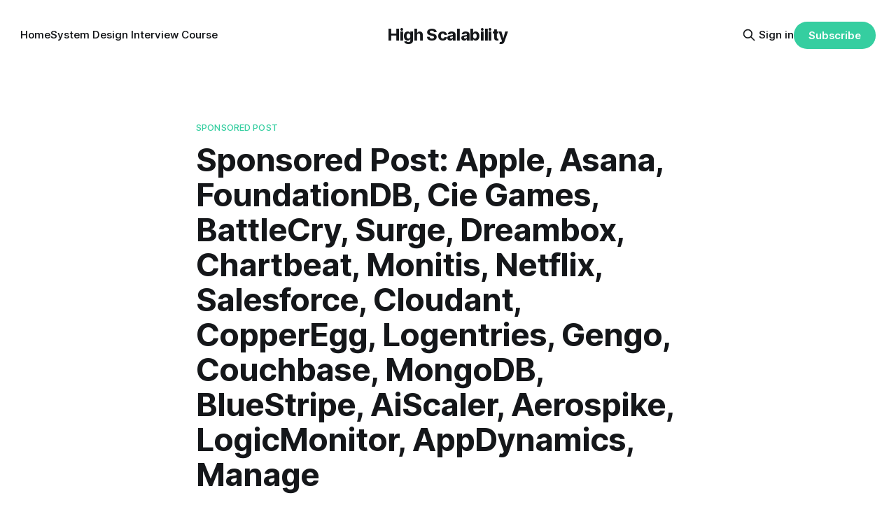

--- FILE ---
content_type: text/html; charset=utf-8
request_url: https://highscalability.com/sponsored-post-apple-asana-foundationdb-cie-games-battlecry/
body_size: 16791
content:
<!DOCTYPE html>
<html lang="en">
<head>

    <title>Sponsored Post: Apple, Asana, FoundationDB, Cie Games, BattleCry, Surge, Dreambox, Chartbeat, Monitis, Netflix, Salesforce, Cloudant, CopperEgg, Logentries, Gengo, Couchbase, MongoDB, BlueStripe, AiScaler, Aerospike, LogicMonitor, AppDynamics, ManageEngine, Site24x7   - High Scalability -</title>
    <meta charset="utf-8">
    <meta name="viewport" content="width=device-width, initial-scale=1.0">
    
    <link rel="preload" as="style" href="https://highscalability.com/assets/built/screen.css?v=09ea009756">
    <link rel="preload" as="script" href="https://highscalability.com/assets/built/source.js?v=09ea009756">
    
    <link rel="preload" as="font" type="font/woff2" href="https://highscalability.com/assets/fonts/inter-roman.woff2?v=09ea009756" crossorigin="anonymous">
<style>
    @font-face {
        font-family: "Inter";
        font-style: normal;
        font-weight: 100 900;
        font-display: optional;
        src: url(https://highscalability.com/assets/fonts/inter-roman.woff2?v=09ea009756) format("woff2");
        unicode-range: U+0000-00FF, U+0131, U+0152-0153, U+02BB-02BC, U+02C6, U+02DA, U+02DC, U+0304, U+0308, U+0329, U+2000-206F, U+2074, U+20AC, U+2122, U+2191, U+2193, U+2212, U+2215, U+FEFF, U+FFFD;
    }
</style>

    <link rel="stylesheet" type="text/css" href="https://highscalability.com/assets/built/screen.css?v=09ea009756">

    <style>
        :root {
            --background-color: #ffffff
        }
    </style>

    <script>
        /* The script for calculating the color contrast has been taken from
        https://gomakethings.com/dynamically-changing-the-text-color-based-on-background-color-contrast-with-vanilla-js/ */
        var accentColor = getComputedStyle(document.documentElement).getPropertyValue('--background-color');
        accentColor = accentColor.trim().slice(1);

        if (accentColor.length === 3) {
            accentColor = accentColor[0] + accentColor[0] + accentColor[1] + accentColor[1] + accentColor[2] + accentColor[2];
        }

        var r = parseInt(accentColor.substr(0, 2), 16);
        var g = parseInt(accentColor.substr(2, 2), 16);
        var b = parseInt(accentColor.substr(4, 2), 16);
        var yiq = ((r * 299) + (g * 587) + (b * 114)) / 1000;
        var textColor = (yiq >= 128) ? 'dark' : 'light';

        document.documentElement.className = `has-${textColor}-text`;
    </script>

    <link rel="canonical" href="https://highscalability.com/sponsored-post-apple-asana-foundationdb-cie-games-battlecry/">
    <meta name="referrer" content="no-referrer-when-downgrade">
    
    <meta property="og:site_name" content="High Scalability">
    <meta property="og:type" content="article">
    <meta property="og:title" content="Sponsored Post: Apple, Asana, FoundationDB, Cie Games, BattleCry, Surge, Dreambox, Chartbeat, Monitis, Netflix, Salesforce, Cloudant, CopperEgg, Logentries, Gengo, Couchbase, MongoDB, BlueStripe, AiScaler, Aerospike, LogicMonitor, AppDynamics, ManageEngine, Site24x7   - High Scalability -">
    <meta property="og:description" content="Who&#x27;s Hiring? 
 
 Apple has multiple openings. Changing the world is all in a day&#x27;s work at App...">
    <meta property="og:url" content="https://highscalability.com/sponsored-post-apple-asana-foundationdb-cie-games-battlecry/">
    <meta property="og:image" content="https://highscalability.com/content/images/2024/02/5781449767_54902da8a5_o-332.jpg">
    <meta property="article:published_time" content="2014-07-22T15:00:59.000Z">
    <meta property="article:modified_time" content="2024-02-02T12:46:50.000Z">
    <meta property="article:tag" content="sponsored post">
    
    <meta property="article:publisher" content="https://www.facebook.com/ghost">
    <meta name="twitter:card" content="summary_large_image">
    <meta name="twitter:title" content="Sponsored Post: Apple, Asana, FoundationDB, Cie Games, BattleCry, Surge, Dreambox, Chartbeat, Monitis, Netflix, Salesforce, Cloudant, CopperEgg, Logentries, Gengo, Couchbase, MongoDB, BlueStripe, AiScaler, Aerospike, LogicMonitor, AppDynamics, ManageEngine, Site24x7   - High Scalability -">
    <meta name="twitter:description" content="Who&#x27;s Hiring?

 * Apple has multiple openings. Changing the world is all in a day&#x27;s work at Apple. Imagine what you could do here. 
   
   * Software Developer in Test. The iOS Systems team is looking for a Quality Assurance engineer. In this role you will be expected to work hand-in-hand with the">
    <meta name="twitter:url" content="https://highscalability.com/sponsored-post-apple-asana-foundationdb-cie-games-battlecry/">
    <meta name="twitter:image" content="https://static.ghost.org/v5.0.0/images/publication-cover.jpg">
    <meta name="twitter:label1" content="Written by">
    <meta name="twitter:data1" content="High Scalability">
    <meta name="twitter:label2" content="Filed under">
    <meta name="twitter:data2" content="sponsored post">
    <meta name="twitter:site" content="@ghost">
    <meta name="twitter:creator" content="@highscal">
    <meta property="og:image:width" content="47">
    <meta property="og:image:height" content="175">
    
    <script type="application/ld+json">
{
    "@context": "https://schema.org",
    "@type": "Article",
    "publisher": {
        "@type": "Organization",
        "name": "High Scalability",
        "url": "https://highscalability.com/",
        "logo": {
            "@type": "ImageObject",
            "url": "https://highscalability.com/favicon.ico",
            "width": 48,
            "height": 48
        }
    },
    "author": {
        "@type": "Person",
        "name": "High Scalability",
        "image": {
            "@type": "ImageObject",
            "url": "https://highscalability.com/content/images/2024/03/hs.jpeg",
            "width": 400,
            "height": 400
        },
        "url": "https://highscalability.com/author/hs/",
        "sameAs": [
            "https://blog.bytebytego.com/",
            "https://x.com/highscal"
        ]
    },
    "headline": "Sponsored Post: Apple, Asana, FoundationDB, Cie Games, BattleCry, Surge, Dreambox, Chartbeat, Monitis, Netflix, Salesforce, Cloudant, CopperEgg, Logentries, Gengo, Couchbase, MongoDB, BlueStripe, AiScaler, Aerospike, LogicMonitor, AppDynamics, ManageEngine, Site24x7   - High Scalability -",
    "url": "https://highscalability.com/sponsored-post-apple-asana-foundationdb-cie-games-battlecry/",
    "datePublished": "2014-07-22T15:00:59.000Z",
    "dateModified": "2024-02-02T12:46:50.000Z",
    "keywords": "sponsored post",
    "description": "Who&#x27;s Hiring?\n\n * Apple has multiple openings. Changing the world is all in a day&#x27;s work at Apple. Imagine what you could do here. \n   \n   * Software Developer in Test. The iOS Systems team is looking for a Quality Assurance engineer. In this role you will be expected to work hand-in-hand with the software engineering team to find and diagnose software defects. The ideal candidate will also seek out ways to further automate all aspects of our existing process. This is a highly technical role and",
    "mainEntityOfPage": "https://highscalability.com/sponsored-post-apple-asana-foundationdb-cie-games-battlecry/"
}
    </script>

    <meta name="generator" content="Ghost 6.14">
    <link rel="alternate" type="application/rss+xml" title="High Scalability" href="https://highscalability.com/rss/">
    <script defer src="https://cdn.jsdelivr.net/ghost/portal@~2.57/umd/portal.min.js" data-i18n="true" data-ghost="https://highscalability.com/" data-key="e7388272b3fcb33a0abfc2f95c" data-api="https://high-scalability.ghost.io/ghost/api/content/" data-locale="en" crossorigin="anonymous"></script><style id="gh-members-styles">.gh-post-upgrade-cta-content,
.gh-post-upgrade-cta {
    display: flex;
    flex-direction: column;
    align-items: center;
    font-family: -apple-system, BlinkMacSystemFont, 'Segoe UI', Roboto, Oxygen, Ubuntu, Cantarell, 'Open Sans', 'Helvetica Neue', sans-serif;
    text-align: center;
    width: 100%;
    color: #ffffff;
    font-size: 16px;
}

.gh-post-upgrade-cta-content {
    border-radius: 8px;
    padding: 40px 4vw;
}

.gh-post-upgrade-cta h2 {
    color: #ffffff;
    font-size: 28px;
    letter-spacing: -0.2px;
    margin: 0;
    padding: 0;
}

.gh-post-upgrade-cta p {
    margin: 20px 0 0;
    padding: 0;
}

.gh-post-upgrade-cta small {
    font-size: 16px;
    letter-spacing: -0.2px;
}

.gh-post-upgrade-cta a {
    color: #ffffff;
    cursor: pointer;
    font-weight: 500;
    box-shadow: none;
    text-decoration: underline;
}

.gh-post-upgrade-cta a:hover {
    color: #ffffff;
    opacity: 0.8;
    box-shadow: none;
    text-decoration: underline;
}

.gh-post-upgrade-cta a.gh-btn {
    display: block;
    background: #ffffff;
    text-decoration: none;
    margin: 28px 0 0;
    padding: 8px 18px;
    border-radius: 4px;
    font-size: 16px;
    font-weight: 600;
}

.gh-post-upgrade-cta a.gh-btn:hover {
    opacity: 0.92;
}</style>
    <script defer src="https://cdn.jsdelivr.net/ghost/sodo-search@~1.8/umd/sodo-search.min.js" data-key="e7388272b3fcb33a0abfc2f95c" data-styles="https://cdn.jsdelivr.net/ghost/sodo-search@~1.8/umd/main.css" data-sodo-search="https://high-scalability.ghost.io/" data-locale="en" crossorigin="anonymous"></script>
    
    <link href="https://highscalability.com/webmentions/receive/" rel="webmention">
    <script defer src="/public/cards.min.js?v=09ea009756"></script>
    <link rel="stylesheet" type="text/css" href="/public/cards.min.css?v=09ea009756">
    <script defer src="/public/comment-counts.min.js?v=09ea009756" data-ghost-comments-counts-api="https://highscalability.com/members/api/comments/counts/"></script>
    <script defer src="/public/member-attribution.min.js?v=09ea009756"></script>
    <script defer src="/public/ghost-stats.min.js?v=09ea009756" data-stringify-payload="false" data-datasource="analytics_events" data-storage="localStorage" data-host="https://highscalability.com/.ghost/analytics/api/v1/page_hit"  tb_site_uuid="647204cd-7ad2-4539-b98a-3489074b932d" tb_post_uuid="aa80d912-b992-4f5e-a15d-87b03ea2f74a" tb_post_type="post" tb_member_uuid="undefined" tb_member_status="undefined"></script><style>:root {--ghost-accent-color: #35cea0;}</style>
    <!-- Fathom - beautiful, simple website analytics -->
                <script src="https://cdn.usefathom.com/script.js" data-site="XBRJSZNU" defer></script>
              <!-- / Fathom -->
<style>
  /* Hide feature image on single post page in Source theme */
  .post-template .gh-article-image {
    display: none;
  }
  .gh-footer-copyright { display: none; }
</style>

</head>
<body class="post-template tag-sponsored-post tag-hash-sqs has-sans-title has-sans-body">

<div class="gh-viewport">
    
    <header id="gh-navigation" class="gh-navigation is-middle-logo gh-outer">
    <div class="gh-navigation-inner gh-inner">

        <div class="gh-navigation-brand">
            <a class="gh-navigation-logo is-title" href="https://highscalability.com">
                    High Scalability
            </a>
            <button class="gh-search gh-icon-button" aria-label="Search this site" data-ghost-search>
    <svg xmlns="http://www.w3.org/2000/svg" fill="none" viewBox="0 0 24 24" stroke="currentColor" stroke-width="2" width="20" height="20"><path stroke-linecap="round" stroke-linejoin="round" d="M21 21l-6-6m2-5a7 7 0 11-14 0 7 7 0 0114 0z"></path></svg></button>            <button class="gh-burger gh-icon-button" aria-label="Menu">
                <svg xmlns="http://www.w3.org/2000/svg" width="24" height="24" fill="currentColor" viewBox="0 0 256 256"><path d="M224,128a8,8,0,0,1-8,8H40a8,8,0,0,1,0-16H216A8,8,0,0,1,224,128ZM40,72H216a8,8,0,0,0,0-16H40a8,8,0,0,0,0,16ZM216,184H40a8,8,0,0,0,0,16H216a8,8,0,0,0,0-16Z"></path></svg>                <svg xmlns="http://www.w3.org/2000/svg" width="24" height="24" fill="currentColor" viewBox="0 0 256 256"><path d="M205.66,194.34a8,8,0,0,1-11.32,11.32L128,139.31,61.66,205.66a8,8,0,0,1-11.32-11.32L116.69,128,50.34,61.66A8,8,0,0,1,61.66,50.34L128,116.69l66.34-66.35a8,8,0,0,1,11.32,11.32L139.31,128Z"></path></svg>            </button>
        </div>

        <nav class="gh-navigation-menu">
            <ul class="nav">
    <li class="nav-home"><a href="https://highscalability.com/">Home</a></li>
    <li class="nav-system-design-interview-course"><a href="https://bit.ly/hishscalcourse">System Design Interview Course</a></li>
</ul>

        </nav>

        <div class="gh-navigation-actions">
                <button class="gh-search gh-icon-button" aria-label="Search this site" data-ghost-search>
    <svg xmlns="http://www.w3.org/2000/svg" fill="none" viewBox="0 0 24 24" stroke="currentColor" stroke-width="2" width="20" height="20"><path stroke-linecap="round" stroke-linejoin="round" d="M21 21l-6-6m2-5a7 7 0 11-14 0 7 7 0 0114 0z"></path></svg></button>                <div class="gh-navigation-members">
                            <a href="#/portal/signin" data-portal="signin">Sign in</a>
                                <a class="gh-button" href="#/portal/signup" data-portal="signup">Subscribe</a>
                </div>
        </div>

    </div>
</header>

    

<main class="gh-main">

    <article class="gh-article post tag-sponsored-post tag-hash-sqs no-image">

        <header class="gh-article-header gh-canvas">

                <a class="gh-article-tag" href="https://highscalability.com/tag/sponsored-post/">sponsored post</a>
            <h1 class="gh-article-title is-title">Sponsored Post: Apple, Asana, FoundationDB, Cie Games, BattleCry, Surge, Dreambox, Chartbeat, Monitis, Netflix, Salesforce, Cloudant, CopperEgg, Logentries, Gengo, Couchbase, MongoDB, BlueStripe, AiScaler, Aerospike, LogicMonitor, AppDynamics, Manage</h1>

            <div class="gh-article-meta">
                <div class="gh-article-author-image instapaper_ignore">
                            <a href="/author/hs/">
                                <img class="author-profile-image" src="/content/images/size/w160/2024/03/hs.jpeg" alt="High Scalability">
                            </a>
                </div>
                <div class="gh-article-meta-wrapper">
                    <h4 class="gh-article-author-name"><a href="/author/hs/">High Scalability</a></h4>
                    <div class="gh-article-meta-content">
                        <time class="gh-article-meta-date" datetime="2014-07-22">22 Jul 2014</time>
                            <span class="gh-article-meta-length"><span class="bull">—</span> 13 min read</span>
                    </div>
                </div>
            </div>

            
        </header>

        <section class="gh-content gh-canvas is-body">
            <figure class="kg-card kg-image-card"><img src="https://highscalability.com/content/images/2024/02/5781449767_54902da8a5_o-167.jpg" class="kg-image" alt loading="lazy"></figure><h2 id="who-s-hiring">Who's Hiring?</h2><!--kg-card-begin: html--><ul>
<li><strong>Apple</strong> has multiple openings. Changing the world is all in a day's work at Apple. Imagine what you could do here.<span>&nbsp;</span> 
<ul>
<li><strong>Software Developer in Test</strong>. The iOS Systems team is looking for a Quality Assurance engineer. In this role you will be expected to work hand-in-hand with the software engineering team to find and diagnose software defects. The ideal candidate will also seek out ways to further automate all aspects of our existing process. This is a highly technical role and requires in-depth knowledge of both white-box and black-box testing methodologies. Please <a href="http://ars2.equest.com/?response_id=e35d93f5488936e3af912ed9af4d581e&ref=highscalability.com">apply here</a>.&nbsp;</li>
<li><strong>Senior Software Engineer -iOS Systems</strong>.&nbsp;Do you love building highly scalable, distributed web applications? Does the idea of a fast-paced environment make your heart leap? Do you want your technical abilities to be challenged every day, and for your work to make a difference in the lives of millions of people?&nbsp;If so, the iOS Systems Carrier Services team is looking for a talented software engineer who is not afraid to share knowledge, think outside the box, and question assumptions. Please <a href="http://ars2.equest.com/?response_id=8ada580d01019bb55e6e53303d0c3e83&ref=highscalability.com">apply here</a>.</li>
<li><strong>Software Engineering Manager, IS&amp;T WWDR Dev Systems</strong>. The WWDR development team is seeking a hands-on engineering manager with a passion for building large-scale, high-performance applications. The successful candidate will be collaborating with Worldwide Developer Relations (WWDR) and various engineering teams throughout Apple. You will lead a team of talented engineers to define and build large-scale web services and applications. Please <a href="http://ars2.equest.com/?response_id=bc7238da7ab6a4044dd53072c80147c7&ref=highscalability.com">apply here</a>. </li>
<li><strong>C++ Senior Developer and Architect- Maps</strong>. The Maps Team is looking for a senior developer and architect to support and grow some of the core backend services that support Apple Map's Front End Services. Ideal candidate would have experience with system architecture, as well as the design, implementation, and testing of individual components but also be comfortable with multiple scripting languages. Please <a href="http://ars2.equest.com/?response_id=da66ee14f6aa299010217ad052be8454&ref=highscalability.com">apply here</a>. </li>
</ul>
</li>
<br>
<li><strong>Cie Games</strong>, small indie developer and publisher in LA, is looking for rock star <strong>Senior Game Java</strong> programmers to join our team! We need devs with extensive experience building scalable server-side code for games or commercial-quality applications that are rich in functionality. We offer competitive comp, great benefits, interesting projects, and exceptional growth opportunities. Check us out at h<a href="http://www.ciegames.com/careers?ref=highscalability.com">ttp://www.ciegames.com/careers</a>. </li>
<br>
<li><strong>BattleCry</strong>, the newest ZeniMax studio in Austin, is seeking a qualified <strong>Front End Web Engineer</strong> to help create and maintain our web presence for AAA online games.  This includes the game accounts web site, enhancing the studio website, our web and mobile- based storefront, and front end for support tools. <a href="http://jobs.zenimax.com/requisitions/view/540?ref=highscalability.com">http://jobs.zenimax.com/requisitions/view/540 </a></li>
<br>
<li><strong>FoundationDB</strong> is seeking <strong>outstanding developers</strong> to join our growing team and help us build the next generation of transactional database technology. You will work with a team of exceptional engineers with backgrounds from top CS programs and successful startups. We don’t just write software. We build our own simulations, test tools, and even languages to write better software. We are well-funded, offer competitive salaries and option grants. Interested? You can learn more <a href="https://foundationdb.com/jobs/8923-Developer-Tysons-Corner-VA-Washington-DC-?gh_jid=8923&ref=highscalability.com">here</a>. </li>
<br>
<li><strong>Asana</strong>. As an infrastructure engineer you will be designing software to process, query, search, analyze, and store data for applications that are continually growing in scale. You will work with a world-class team of engineers on deploying and operating existing systems, and building new ones for problems that are unique to our problem space. Please <a href="https://asana.com/jobs?ref=highscalability.com">apply here</a>.</li>
<br>
<li><strong>Operations Engineer</strong> <strong>- AWS Cloud</strong>. Want to grow and extend a cutting-edge cloud deployment?  Take charge of an innovative 24x7 web service infrastructure on the AWS Cloud? Join <strong>DreamBox</strong> Learning’s creative team of engineers, designers, and educators. Help us radically change education in an environment that values collaboration, innovation, integrity and fun. Please <a href="http://www.dreambox.com/careers?ref=highscalability.com">apply here</a>.  http://www.dreambox.com/careers </li>
<br>
<li><strong>Chartbeat</strong> measures and monetizes attention on the web. Our traffic numbers are growing, and so is our list of product and feature ideas. That means we need you, and all your unparalleled <strong>backend engineer</strong> knowledge to help up us scale, extend, and evolve our infrastructure to handle it all. If you've these chops: <a href="http://www.chartbeat.com/jobs/be?ref=highscalability.com">www.chartbeat.com/jobs/be</a>, come join the team! <br> <br> </li>
<li>The <strong>Salesforce.com Core Application Performance team</strong> is seeking talented and experienced <strong>software engineers</strong> to focus on system reliability and performance, developing solutions for our multi-tenant, on-demand cloud computing system. Ideal candidate is an experienced Java developer, likes solving real-world performance and scalability challenges and building new monitoring and analysis solutions to make our site more reliable, scalable and responsive. Please <a href="http://careers.force.com/jobs/apex/ts2__JobDetails?jobId=a1k700000007O0VAAU&ref=highscalability.com">apply here</a>.</li>
<br>
<li><strong>Sr. Software Engineer - Distributed Systems</strong>. <a href="http://bit.ly/membershipatnetflix?ref=highscalability.com">Membership platform</a> is at the heart of <strong>Netflix</strong> product, supporting functions like customer identity, personalized profiles, experimentation, and more. Are you someone who loves to dig into data structure optimization, parallel execution, smart throttling and graceful degradation, SYN and accept queue configuration, and the like? Is the availability vs consistency tradeoff in a distributed system too obvious to you? Do you have an opinion about asynchronous execution and distributed co-ordination? Come <a href="https://bit.ly/membershipatnetflix?ref=highscalability.com">join us</a></li>
<br>
<li>Human Translation Platform <strong>Gengo</strong> Seeks<strong> Sr. DevOps Engineer</strong>. Build an infrastructure capable of handling billions of translation jobs, worked on by tens of thousands of qualified translators. If you love playing with Amazon’s AWS, understand the challenges behind release-engineering, and get a kick out of analyzing log data for performance bottlenecks, please <a href="http://careers.gengo.com/apply/nBWnWP/Senior-Developer-Operations-Engineer.html?ref=highscalability.com">apply here</a>.</li>
<br>
<li><strong>UI Engineer</strong>– <strong>AppDynamics</strong>, founded in 2008 and lead by proven innovators, is looking for a passionate <a href="http://www.appdynamics.com/company/careers/job?jvi=oAhRXfwp%2CJob&ref=highscalability.com">UI Engineer</a> to design, architect, and develop our their user interface using the latest web and mobile technologies. Make the impossible possible and the hard easy. <a href="http://www.appdynamics.com/company/careers/job?jvi=oAhRXfwp%2CJob&ref=highscalability.com">Apply here</a>. </li>
<br>
<li><strong>Software Engineer - Infrastructure &amp; Big Data</strong> – <strong>AppDynamics</strong>, leader in next generation solutions for managing modern, distributed, and extremely complex applications residing in both the cloud and the data center, is looking for a <a href="http://www.appdynamics.com/company/careers/job?jvi=oZLrXfwS%2CJob&ref=highscalability.com">Software Engineers (All-Levels)</a> to design and develop scalable software written in Java and MySQL for backend component of software that manages application architectures. <a href="http://www.appdynamics.com/company/careers/job?jvi=oZLrXfwS%2CJob&ref=highscalability.com">Apply here</a>.</li>
</ul><!--kg-card-end: html--><h2 id="fun-and-informative-events">Fun and Informative Events</h2><ul><li><strong>OmniTI</strong> has a reputation for scalable web applications and architectures, but we still lean on our friends and peers to see how things can be done better. <strong>Surge</strong> started as the brainchild of our employees wanting to bring the best and brightest in Web Operations to our own backyard. Now in its fifth year, Surge has become the conference on scalability and performance. <a href="http://surge.omniti.com/2014?ref=highscalability.com">Early Bird rate in effect until 7/24!</a></li></ul><h2 id="cool-products-and-services">Cool Products and Services</h2><ul><li>A third party vendor benchmarked the performance of three databases: Couchbase Server, MongoDB and DataStax Enterprise. The databases were benchmarked with two different workloads (read-intensive / balanced) via YCSB on dedicated servers. <a href="http://blog.couchbase.com/mongodb-and-datastax-rearview-mirror?ref=highscalability.com">Read</a>. <br></li><li>Now track your log activities with <a href="http://www.monitis.com/log-monitor?adv=220707&loc=1&ref=highscalability.com">Log Monitor</a> and be on the safe side! Monitor any type of log file and proactively define potential issues that could hurt your business' performance. Detect your log changes for: Error messages, Server connection failures, DNS errors, Potential malicious activity, and much more. Improve your systems and behaviour <a href="http://www.monitis.com/log-monitor?adv=220707&loc=1&ref=highscalability.com">with Log Monitor</a>. <br></li><li><a href="http://www2.cloudant.com/l/15072/2014-05-15/6my6k?ref=highscalability.com">The NoSQL "Family Tree"</a> from Cloudant explains the NoSQL product landscape using an infographic. The highlights: NoSQL arose from "Big Data" (before it was called "Big Data"); NoSQL is not "One Size Fits All"; Vendor-driven versus Community-driven NoSQL.  <a href="http://www2.cloudant.com/l/15072/2014-05-15/6my6y?ref=highscalability.com">Create a free Cloudant account and start the NoSQL goodness</a>. <br></li><li>Finally, log management and analytics can be easy, accessible across your team, and provide deep insights into data that matters across the business - from development, to operations, to business analytics. <a href="http://logentries.com/quick-start?ref=highscalability.com">Create your free <strong>Logentries</strong> account here</a>. <br></li><li><strong>CopperEgg</strong>. Simple, Affordable Cloud Monitoring. CopperEgg gives you instant visibility into all of your cloud-hosted servers and applications. Cloud monitoring has never been so easy: lightweight, elastic monitoring; root cause analysis; data visualization; smart alerts. <a href="http://copperegg.com/cloudmonitoring/?utm_campaign=cloud-monitoring&utm_medium=advertising&utm_source=highscalability&utm_content=banner-125-125">Get Started Now</a>.<br></li><li><strong>Whitepaper Clarifies ACID Support in Aerospike. </strong>In our latest whitepaper, author and Aerospike VP of Engineering &amp; Operations, Srini Srinivasan, defines ACID support in Aerospike, and explains how Aerospike maintains high consistency by using techniques to reduce the possibility of partitions. Read the whitepaper: <a href="http://www.aerospike.com/docs/architecture/assets/AerospikeACIDSupport.pdf?ref=highscalability.com">http://www.aerospike.com/docs/architecture/assets/AerospikeACIDSupport.pdf</a>.<br></li><li><strong>LogicMonitor</strong> is the <a href="http://lp.logicmonitor.com/Try-it-free.html?ref=highscalability.com">cloud-based IT performance monitoring solution</a> that enables companies to easily and cost-effectively monitor their entire IT infrastructure stack – storage, servers, networks, applications, virtualization, and websites – from the cloud. No firewall changes needed - <a href="http://lp.logicmonitor.com/Try-it-free.html?ref=highscalability.com">start monitoring in only 15 minutes </a>utilizing customized dashboards, trending graphs &amp; alerting.<br></li><li><strong>BlueStripe</strong> <a href="http://www.bluestripe.com/express?src=highscalabiltiy&offer=textservermonitorFFexpress&ref=highscalability.com">FactFinder Express</a> is the ultimate tool for server monitoring and solving performance problems. Monitor URL response times and see if the problem is the application, a back-end call, a disk, or OS resources.<br></li><li><a href="http://aiscaler.com/home/scale?ref=highscalability.com">aiScaler</a>, <a href="http://aiscaler.com/home/protect?ref=highscalability.com">aiProtect</a>, <a href="aiMobile">aiMobile</a> Application Delivery Controller with integrated Dynamic Site Acceleration, Denial of Service Protection and Mobile Content Management. Cloud deployable. Free instant trial, no sign-up required. <a href="http://aiscaler.com/?ref=highscalability.com"> http://aiscaler.com/</a><br></li><li><strong>ManageEngine</strong> Applications Manager : Monitor physical, <a href="http://www.manageengine.com/products/applications_manager/virtualization-monitoring.html?ref=highscalability.com">virtual</a> and <a href="http://www.manageengine.com/products/applications_manager/cloud-monitoring.html?ref=highscalability.com">Cloud Applications</a>.<br></li><li><a href="http://www.site24x7.com/?ref=highscalability.com">www.site24x7.com</a> : Monitor <a href="http://site24x7.com/?ref=highscalability.com">End User Experience</a> from a global monitoring network.</li></ul><p>If any of these items interest you there's a full description of each sponsor below. Please click to read more...</p><hr><h2 id="mongodb-and-datastax-in-the-rearview-mirror">MongoDB and DataStax, In the Rearview Mirror</h2><p>A third party vendor benchmarked the performance of three databases: Couchbase Server, MongoDB and DataStax Enterprise. The databases were benchmarked with two different workloads (read-intensive / balanced) via YCSB on dedicated servers.</p><p>With poor read and write latency, one did not scale with load. With great write latency but poor read latency, one did not scale well with load. With great read and write latency, one scaled well with load.</p><p>How do integrated caching, smart clients, a single node type and document level locking affect performance?</p><p><a href="http://blog.couchbase.com/mongodb-and-datastax-rearview-mirror?ref=highscalability.com">Read</a></p><hr><h2 id="cie-games-is-looking-for-senior-game-java-programmers">Cie Games is looking for Senior Game Java programmers</h2><p>Cie Games is looking for Senior Game Java programmers that have extensive experience building scalable server-side code for games or commercial-quality applications that are rich in functionality. We need developers with demonstrated experience in object oriented design and development of applications and systems and defensive coding ability accompanied with strong analytical and creative problem solving skills. Looking for people with         5 - 7 years of work experience in Java (Servlets, JSP, JSF) and fundamental knowledge of back-end web development (REST APIs). Big plus for knowing these technologies: MySQL, mongodb, memcached, Redis, ehcache, or other fast and scalable databases.</p><p>Cie Games is a leading independent developer and publisher of mobile games, including Racing Rivals and Car Town Streets. Collectively, Cie Games titles have seen more than 75 million installs in 3 years. Both Racing Rivals and Car Town Streets were listed among Apple's Top 100 Games in 2013. Named one of America’s Most Promising Companies by Forbes, and ranked on Deloitte’s Technology Fast 500™, Cie Games is a venture-backed company and is based in Long Beach, CA.</p><p>Cie Games provides a competitive compensation and benefits package that includes health coverage, employer-matched 401k, interesting projects, and exceptional growth opportunities. You'll work with a smart group of driven and talented Project Managers, Designers, and Developers. We have an award-winning office with ping pong, video games, snacks, walls you can draw on, and an amazing view of the ocean.</p><p>Join our Team!  Apply by visiting <a href="http://www.ciegames.com/careers?ref=highscalability.com">www.ciegames.com/careers</a></p><hr><h2 id="battlecry-is-hiring-a-front-end-web-engineer">BattleCry is Hiring a Front End Web Engineer</h2><p>BattleCry, the newest ZeniMax studio in Austin, is seeking a qualified Front End Web Engineer to help create and maintain our web presence for AAA online games.  This includes the game accounts web site, enhancing the studio website, our web and mobile- based storeront, and front end for support tools. <a href="http://jobs.zenimax.com/requisitions/view/540?ref=highscalability.com">http://jobs.zenimax.com/requisitions/view/540</a></p><p><strong>Primary Responsibilities</strong>:</p><ul><li>Design and build web-based presentation layer for the game and game tools</li></ul><p><strong>Required Skills</strong>:</p><ul><li>3+ years’ experience building reliable, highly available and scalable platforms (ideally some of it in games)</li><li>Experience building in a cloud environment (ideally AWS)</li><li>Expertise  in OO programming in Python (C++ experience a bonus, but not required)</li><li>Knowledge of Linux environments, source code control systems, and release management</li><li>Strong coding, algorithm design, debugging skills</li><li>BS Degree in Computer Science or (equivalent)</li></ul><p><strong>Bonus Skills</strong>:</p><ul><li>Django, Tornado, or Twisted experience</li><li>Node.js experience</li><li>Experience with messaging frameworks (AMQP)</li><li>Strong relational database fundamentals, hands-on experience with non-relational/NoSQL alternatives, and solid grasp of which to use when</li><li>Experience with MVC frameworks is plus</li><li>Experience with integrating with third party APIs (including social networks and payment/billing systems)</li></ul><hr><h2 id="asana-is-hiring">Asana is Hiring</h2><h3 id="infrastructure-engineer">Infrastructure Engineer</h3><p>At Asana, we’re building collaboration and communication software to help every team in the world become more effective in working together and in realizing their visions.</p><p>Given that those teams rely on us every day, our engineering team's number one priority is delivering a stable and fast service. As a member of the infrastructure team, you'll build and operate software to make Asana secure, scalable, stable and fast. Asana is a product-focused company and the infrastructure team builds the foundation needed to support first-rate web and mobile applications and a robust API. You'll be combining industry best-practices and your innovation with a ground-breaking reactive framework.</p><p>As an infrastructure engineer you will be designing software to process, query, search, analyze, and store data for applications that are continually growing in scale. You will work with a world-class team of engineers on deploying and operating existing systems, and building new ones for problems that are unique to our problem space.</p><p>Core responsibilities</p><ul><li>Design, build and operate services that are the foundation of Asana’s collaboration &amp; communication software</li><li>Design and implement tooling and automation for clustering, scaling, monitoring and alerting</li><li>Participate in the on-call rotation, investigate and resolve production problems</li></ul><p>You...</p><ul><li>Have expertise in programming and computer science, and have a strong interest in distributed systems</li><li>Focus on eliminating risks and build reliable, scalable and performant systems</li><li>Want to make a longterm commitment to join a family</li><li>Are kind and mature</li></ul><p>We offer a $20,000 referral bonus for this position.</p><p>Please <a href="https://asana.com/jobs/infrastructure-engineer?ref=highscalability.com">apply here</a>.</p><p>We are also looking for <a href="https://asana.com/jobs/production-engineer?ref=highscalability.com">Production Engineers</a></p><hr><h2 id="chartbeat-is-hiring">Chartbeat is Hiring</h2><p>Chartbeat measures and monetizes attention on the web. Through our editorial tools and advertising solutions, we power 80% of the top publishers in the US and media sites in 35+ countries with dashboards, browser overlay heads up displays, APIs, campaign reports and more.</p><p>We're constantly on the lookout for talented, awesome, and energetic folks to join our Chartteam in our growing-every-second Manhattan office. Our traffic numbers are growing, and so is our list of product and feature ideas. That means we need you, and all your unparalleled backend engineer knowledge to help up us scale, extend, and evolve our infrastructure to handle it all. See all of our current nerdtastic Chartteam members at <a href="http://chartbeat.com/about?ref=highscalability.com">chartbeat.com/about</a>, and check out available job openings right here on this company page and on <a href="http://chartbeat.com/jobs?ref=highscalability.com">chartbeat.com/jobs</a>.</p><hr><h2 id="salesforce-is-seeking-talented-and-experienced-software-engineers">Salesforce is seeking talented and experienced software engineers</h2><p>The Salesforce.com Core Application Performance team is seeking talented and experienced software engineers to focus on system reliability and performance, developing solutions for our multi-tenant, on-demand cloud computing system. Ideal candidate is an experienced Java developer, likes solving real-world performance and scalability challenges and building new monitoring and analysis solutions to make our site more reliable, scalable and responsive. Expertise in server-side Java and application server performance, scalable data structures, efficient database access, and caching strategies is desired. You will get an opportunity to touch, change and tune the entire Salesforce.com stack from the network and servers to core application internals, with a view to peak performance.</p><h3 id="required-skills">Required Skills</h3><ul><li>Sound Java development and OS fundamentals for scalable server applications (Efficient I/O, Memory Management, Concurrency, Collections, OpenJDK and JVM Internals to name some areas) ·</li><li>Hands-on experience with Java application server performance</li><li>Using, extending as needed, production Java profiling Tools ( for example: YourKit, Eclipse MAT, Linux Perf , Mission Control)</li><li>Pragmatic approach to finding solutions for performance issues and craft fixes</li><li>Sound computer science concepts in the area of algorithms, data structures, distributed systems, operations systems, caching, databases, etc.</li></ul><h3 id="other-qualifications">Other Qualifications</h3><ul><li>5+ years of performance oriented development, analysis, troubleshooting, and optimization on large scale enterprise systems · BS, MS, or PhD in Computer Science or equivalent work experience</li><li>Outstanding attention to detail and communication skills · Ability to work well within the team and also consult with influence across teams  · Experience with production deployment performance in mission critical environments Would you like to apply to this job?</li></ul><p>Please <a href="http://careers.force.com/jobs/apex/ts2__JobDetails?jobId=a1k700000007O0VAAU&ref=highscalability.com">apply here</a>.</p><hr><h2 id="human-translation-platform-gengo-seeks-sr-devops-engineer">Human Translation Platform Gengo Seeks Sr. DevOps Engineer</h2><p><strong>You</strong>: An engineer enthusiastic about building scalable infrastructures and solving software deployment challenges. You sleep better at night knowing the developers on your team have stable, efficient environments to code in.</p><p><strong>Us</strong>: We’re a Tokyo-based Internet startup helping large and small online services Go Global through our API and unique translation platform. We love working with cosmopolitan people; most of our team have lived in another country before. Because of all the languages we speak — and code! — in we’re a tight-knit team that works hard, and has fun.</p><p><strong>Together</strong>: We will build an infrastructure capable of handling billions of translation jobs, worked on by tens of thousands of qualified translators. If you love playing with Amazon’s AWS, understand the challenges behind release-engineering, and get a kick out of analyzing log data for performance bottlenecks all with the goal of making customers happier and translators more efficient, then we’re going to have fun!</p><p>Interested? Visit us at<a href="http://careers.gengo.com/apply/nBWnWP/Senior-Developer-Operations-Engineer.html?ref=highscalability.com"> http://careers.gengo.com/apply/nBWnWP/Senior-Developer-Operations-Engineer.html</a> for more information!</p><hr><h2 id="test-aicache-acceleration-for-free-no-sign-up-required-">Test aiCache acceleration for free. No sign-up required.</h2><p>We have set up aiCache on the Amazon Ec2 cloud to allow you to accelerate your website, test it, and optionally deploy in about 10 minutes. No sign-up required and its free.</p><p>You give us your website address and we spin up an AWS Micro instance running aiCache configured for your site. We then give you a simple configuration tool, if you want to further tune the Dynamic Caching.</p><p>You can then test your regular site and the accelerated site side by side in real time, from a third party testing service, complete with waterfall chart to tell you what is slow. With a few clicks you can tune the Dynamic Caching and re-run the test till you get the optimal config, unique to your site.</p><p>Want to deploy it? Great put in the AWS instance ID and Key and we will push it to your choice of live server.</p><p>Got everything perfect? Update your DNS or pull a copy to your datacenter.</p><p>Want help? We can have one of our engineers hop on and joint edit the config file with you, to work through tricky SSL and Session authentication. A do it yourself kinda engineer? Great context sensitive help is available of every line of the config file.</p><p>Want to save it for later, no problem. Want to download it for use on your own box, clicky-clicky free.</p><p><a href="http://www.aerospike.com/webinars/?ref=highscalability.com">See the power of aiCache on your time without being bugged. </a><a href="http://aiscaler.com/deploy?ref=highscalability.com">http://aiscaler.com/deploy</a></p><hr><h2 id="logicmonitor-is-the-cloud-based-it-performance-monitoring-solution">LogicMonitor is the Cloud-based IT Performance Monitoring Solution</h2><p>LogicMonitor is the <a href="http://lp.logicmonitor.com/Try-it-free.html?ref=highscalability.com">cloud-based IT performance monitoring solution</a> that enables companies to easily and cost-effectively monitor their entire IT infrastructure stack – storage, servers, networks, applications, virtualization, and websites – from the cloud. No firewall changes needed - <a href="http://lp.logicmonitor.com/Try-it-free.html?ref=highscalability.com">start monitoring in only 15 minutes</a> utilizing customized dashboards, trending graphs &amp; alerting.</p><hr><h2 id="appdynamics-troubleshooting-java-performance-for-free">AppDynamics Troubleshooting Java Performance for Free</h2><p>AppDynamics is the very first free product designed for troubleshooting Java performance while getting full visibility in production environments. If you're an application owner and need to ensure high availability and performance--but not ready to purchase a full monitoring tool--AppDynamics Lite is build for you. Install in two minutes; be monitoring a Java Virtual Machine in 10 minutes.</p><p>Visit <a href="http://www.appdynamics.com/freetrial?ref=highscalability.com">http://www.appdynamics.com/freetrial</a></p><hr><h2 id="manageengine-applications-manager">ManageEngine Applications Manager</h2><p>ManageEngine provides Enterprise IT Management suite of products. <a href="http://www.manageengine.com/products/applications_manager/?ref=highscalability.com">ManageEngine Applications Manager</a> helps SaaS companies monitor their production applications and helps keep costs low.</p><p><br>There is out-of-the-box support for monitoring application servers, database servers, servers and web servers from a single web console. In addition to support for IBM Applications, Oracle Apps and Microsoft applications, there is deep support for Open Source Applications like JBoss, Memcached, LAMP stack etc.  <strong>Pricing starts at $795 for monitoring 25 servers or applications</strong>. Learn more about the <a href="http://www.manageengine.com/products/applications_manager/?ref=highscalability.com">Application Performance Monitoring</a> tool.</p><hr><h2 id="site24x7">Site24x7</h2><p>Site24x7.com (from ZOHO) is a Website and Web Application Monitoring service. It helps you ensure your shopping carts and other web transactions work. It also helps you monitor the performance of your websites from a global point of presence. You can Sign Up for a Free Trial. The Professional Edition starts at $1 / Month. Learn more about the <a href="http://site24x7.com/?ref=highscalability.com">Website Monitoring Service</a>.</p><hr><p><em>If you are interested in a sponsored post for an event, job, or product, please take a look at the </em><a href="https://highscalability.com/advertising/"><em>advertising section</em> </a><em>.</em></p>
        </section>

    </article>

        <div class="gh-comments gh-canvas">
            
        <script defer src="https://cdn.jsdelivr.net/ghost/comments-ui@~1.3/umd/comments-ui.min.js" data-locale="en" data-ghost-comments="https://highscalability.com/" data-api="https://high-scalability.ghost.io/ghost/api/content/" data-admin="https://high-scalability.ghost.io/ghost/" data-key="e7388272b3fcb33a0abfc2f95c" data-title="null" data-count="true" data-post-id="65bcea6e39539800016585bd" data-color-scheme="auto" data-avatar-saturation="60" data-accent-color="#35cea0" data-comments-enabled="all" data-publication="High Scalability" crossorigin="anonymous"></script>
    
        </div>

</main>


            <section class="gh-container is-grid gh-outer">
                <div class="gh-container-inner gh-inner">
                    <h2 class="gh-container-title">Read more</h2>
                    <div class="gh-feed">
                            <article class="gh-card post">
    <a class="gh-card-link" href="/untitled-2/">
            <figure class="gh-card-image">
                <img
                    srcset="/content/images/size/w160/format/webp/2024/05/pasted-image-0-2.png 160w,
                            /content/images/size/w320/format/webp/2024/05/pasted-image-0-2.png 320w,
                            /content/images/size/w600/format/webp/2024/05/pasted-image-0-2.png 600w,
                            /content/images/size/w960/format/webp/2024/05/pasted-image-0-2.png 960w,
                            /content/images/size/w1200/format/webp/2024/05/pasted-image-0-2.png 1200w,
                            /content/images/size/w2000/format/webp/2024/05/pasted-image-0-2.png 2000w"
                    sizes="320px"
                    src="/content/images/size/w600/2024/05/pasted-image-0-2.png"
                    alt="Kafka 101"
                    loading="lazy"
                >
            </figure>
        <div class="gh-card-wrapper">
            <h3 class="gh-card-title is-title">Kafka 101</h3>
                    <p class="gh-card-excerpt is-body">This is a guest article by Stanislav Kozlovski, an Apache Kafka Committer. If you would like to connect with Stanislav, you can do so on Twitter and LinkedIn.

Originally developed in LinkedIn during 2011, Apache Kafka is one of the most popular open-source Apache projects out there. So far it</p>
            <footer class="gh-card-meta">
<!--
             -->
                    <span class="gh-card-author">By HS Editor</span>
                    <time class="gh-card-date" datetime="2024-05-09">09 May 2024</time>
                <!--
         --></footer>
        </div>
    </a>
</article>
                            <article class="gh-card post">
    <a class="gh-card-link" href="/capturing-a-billion-emo-j-i-ons/">
            <figure class="gh-card-image">
                <img
                    srcset="/content/images/size/w160/format/webp/2024/03/1-rSRWALA4XzOdDcn-5vv7Zw.gif 160w,
                            /content/images/size/w320/format/webp/2024/03/1-rSRWALA4XzOdDcn-5vv7Zw.gif 320w,
                            /content/images/size/w600/format/webp/2024/03/1-rSRWALA4XzOdDcn-5vv7Zw.gif 600w,
                            /content/images/size/w960/format/webp/2024/03/1-rSRWALA4XzOdDcn-5vv7Zw.gif 960w,
                            /content/images/size/w1200/format/webp/2024/03/1-rSRWALA4XzOdDcn-5vv7Zw.gif 1200w,
                            /content/images/size/w2000/format/webp/2024/03/1-rSRWALA4XzOdDcn-5vv7Zw.gif 2000w"
                    sizes="320px"
                    src="/content/images/size/w600/2024/03/1-rSRWALA4XzOdDcn-5vv7Zw.gif"
                    alt="Capturing A Billion Emo(j)i-ons"
                    loading="lazy"
                >
            </figure>
        <div class="gh-card-wrapper">
            <h3 class="gh-card-title is-title">Capturing A Billion Emo(j)i-ons</h3>
                    <p class="gh-card-excerpt is-body">This blog post was written by Dedeepya Bonthu. This is a repost from her Medium article, approved by the author.

In stadiums, sports fans love to express themselves by cheering for their favorite teams, holding up placards and team logos. Emoji’s allow fans at home to rapidly express themselves,</p>
            <footer class="gh-card-meta">
<!--
             -->
                    <span class="gh-card-author">By HS Editor</span>
                    <time class="gh-card-date" datetime="2024-03-26">26 Mar 2024</time>
                <!--
         --></footer>
        </div>
    </a>
</article>
                            <article class="gh-card post">
    <a class="gh-card-link" href="/brief-history-of-scaling-uber/">
            <figure class="gh-card-image">
                <img
                    srcset="/content/images/size/w160/format/webp/2024/03/Screen-Shot-2024-03-14-at-2.19.52-PM.png 160w,
                            /content/images/size/w320/format/webp/2024/03/Screen-Shot-2024-03-14-at-2.19.52-PM.png 320w,
                            /content/images/size/w600/format/webp/2024/03/Screen-Shot-2024-03-14-at-2.19.52-PM.png 600w,
                            /content/images/size/w960/format/webp/2024/03/Screen-Shot-2024-03-14-at-2.19.52-PM.png 960w,
                            /content/images/size/w1200/format/webp/2024/03/Screen-Shot-2024-03-14-at-2.19.52-PM.png 1200w,
                            /content/images/size/w2000/format/webp/2024/03/Screen-Shot-2024-03-14-at-2.19.52-PM.png 2000w"
                    sizes="320px"
                    src="/content/images/size/w600/2024/03/Screen-Shot-2024-03-14-at-2.19.52-PM.png"
                    alt="Brief History of Scaling Uber"
                    loading="lazy"
                >
            </figure>
        <div class="gh-card-wrapper">
            <h3 class="gh-card-title is-title">Brief History of Scaling Uber</h3>
                    <p class="gh-card-excerpt is-body">This blog post was written by Josh Clemm, Senior Director of Engineering at Uber Eats. This is a repost from his LinkedIn article, approved by the author.

On a cold evening in Paris in 2008, Travis Kalanick and Garrett Camp couldn&#39;t get a cab. That&#39;s when</p>
            <footer class="gh-card-meta">
<!--
             -->
                    <span class="gh-card-author">By HS Editor</span>
                    <time class="gh-card-date" datetime="2024-03-14">14 Mar 2024</time>
                <!--
         --></footer>
        </div>
    </a>
</article>
                            <article class="gh-card post">
    <a class="gh-card-link" href="/behind-aws-s3s-massive-scale/">
            <figure class="gh-card-image">
                <img
                    srcset="/content/images/size/w160/format/webp/2024/03/7.png 160w,
                            /content/images/size/w320/format/webp/2024/03/7.png 320w,
                            /content/images/size/w600/format/webp/2024/03/7.png 600w,
                            /content/images/size/w960/format/webp/2024/03/7.png 960w,
                            /content/images/size/w1200/format/webp/2024/03/7.png 1200w,
                            /content/images/size/w2000/format/webp/2024/03/7.png 2000w"
                    sizes="320px"
                    src="/content/images/size/w600/2024/03/7.png"
                    alt="Behind AWS S3’s Massive Scale"
                    loading="lazy"
                >
            </figure>
        <div class="gh-card-wrapper">
            <h3 class="gh-card-title is-title">Behind AWS S3’s Massive Scale</h3>
                    <p class="gh-card-excerpt is-body">This is a guest article by Stanislav Kozlovski, an Apache Kafka Committer. If you would like to connect with Stanislav, you can do so on Twitter and LinkedIn.

AWS S3 is a service every engineer is familiar with.

It’s the service that popularized the notion of cold-storage to the</p>
            <footer class="gh-card-meta">
<!--
             -->
                    <span class="gh-card-author">By HS Editor</span>
                    <time class="gh-card-date" datetime="2024-03-06">06 Mar 2024</time>
                <!--
         --></footer>
        </div>
    </a>
</article>
                    </div>
                </div>
            </section>

    
    <footer class="gh-footer gh-outer">
    <div class="gh-footer-inner gh-inner">

        <div class="gh-footer-bar">
            <span class="gh-footer-logo is-title">
                    High Scalability
            </span>
            <nav class="gh-footer-menu">
                <ul class="nav">
    <li class="nav-sign-up"><a href="#/portal/">Sign up</a></li>
</ul>

            </nav>
            <div class="gh-footer-copyright">
                Powered by <a href="https://ghost.org/" target="_blank" rel="noopener">Ghost</a>
            </div>
        </div>

                <section class="gh-footer-signup">
                    <h2 class="gh-footer-signup-header is-title">
                        High Scalability
                    </h2>
                    <p class="gh-footer-signup-subhead is-body">
                        Building bigger, faster, more reliable websites.
                    </p>
                    <form class="gh-form" data-members-form>
    <input class="gh-form-input" id="footer-email" name="email" type="email" placeholder="jamie@example.com" required data-members-email>
    <button class="gh-button" type="submit" aria-label="Subscribe">
        <span><span>Subscribe</span> <svg xmlns="http://www.w3.org/2000/svg" width="32" height="32" fill="currentColor" viewBox="0 0 256 256"><path d="M224.49,136.49l-72,72a12,12,0,0,1-17-17L187,140H40a12,12,0,0,1,0-24H187L135.51,64.48a12,12,0,0,1,17-17l72,72A12,12,0,0,1,224.49,136.49Z"></path></svg></span>
        <svg xmlns="http://www.w3.org/2000/svg" height="24" width="24" viewBox="0 0 24 24">
    <g stroke-linecap="round" stroke-width="2" fill="currentColor" stroke="none" stroke-linejoin="round" class="nc-icon-wrapper">
        <g class="nc-loop-dots-4-24-icon-o">
            <circle cx="4" cy="12" r="3"></circle>
            <circle cx="12" cy="12" r="3"></circle>
            <circle cx="20" cy="12" r="3"></circle>
        </g>
        <style data-cap="butt">
            .nc-loop-dots-4-24-icon-o{--animation-duration:0.8s}
            .nc-loop-dots-4-24-icon-o *{opacity:.4;transform:scale(.75);animation:nc-loop-dots-4-anim var(--animation-duration) infinite}
            .nc-loop-dots-4-24-icon-o :nth-child(1){transform-origin:4px 12px;animation-delay:-.3s;animation-delay:calc(var(--animation-duration)/-2.666)}
            .nc-loop-dots-4-24-icon-o :nth-child(2){transform-origin:12px 12px;animation-delay:-.15s;animation-delay:calc(var(--animation-duration)/-5.333)}
            .nc-loop-dots-4-24-icon-o :nth-child(3){transform-origin:20px 12px}
            @keyframes nc-loop-dots-4-anim{0%,100%{opacity:.4;transform:scale(.75)}50%{opacity:1;transform:scale(1)}}
        </style>
    </g>
</svg>        <svg class="checkmark" xmlns="http://www.w3.org/2000/svg" viewBox="0 0 52 52">
    <path class="checkmark__check" fill="none" d="M14.1 27.2l7.1 7.2 16.7-16.8"/>
    <style>
        .checkmark {
            width: 40px;
            height: 40px;
            display: block;
            stroke-width: 2.5;
            stroke: currentColor;
            stroke-miterlimit: 10;
        }

        .checkmark__check {
            transform-origin: 50% 50%;
            stroke-dasharray: 48;
            stroke-dashoffset: 48;
            animation: stroke .3s cubic-bezier(0.650, 0.000, 0.450, 1.000) forwards;
        }

        @keyframes stroke {
            100% { stroke-dashoffset: 0; }
        }
    </style>
</svg>    </button>
    <p data-members-error></p>
</form>                </section>

    </div>
</footer>    
</div>

    <div class="pswp" tabindex="-1" role="dialog" aria-hidden="true">
    <div class="pswp__bg"></div>

    <div class="pswp__scroll-wrap">
        <div class="pswp__container">
            <div class="pswp__item"></div>
            <div class="pswp__item"></div>
            <div class="pswp__item"></div>
        </div>

        <div class="pswp__ui pswp__ui--hidden">
            <div class="pswp__top-bar">
                <div class="pswp__counter"></div>

                <button class="pswp__button pswp__button--close" title="Close (Esc)"></button>
                <button class="pswp__button pswp__button--share" title="Share"></button>
                <button class="pswp__button pswp__button--fs" title="Toggle fullscreen"></button>
                <button class="pswp__button pswp__button--zoom" title="Zoom in/out"></button>

                <div class="pswp__preloader">
                    <div class="pswp__preloader__icn">
                        <div class="pswp__preloader__cut">
                            <div class="pswp__preloader__donut"></div>
                        </div>
                    </div>
                </div>
            </div>

            <div class="pswp__share-modal pswp__share-modal--hidden pswp__single-tap">
                <div class="pswp__share-tooltip"></div>
            </div>

            <button class="pswp__button pswp__button--arrow--left" title="Previous (arrow left)"></button>
            <button class="pswp__button pswp__button--arrow--right" title="Next (arrow right)"></button>

            <div class="pswp__caption">
                <div class="pswp__caption__center"></div>
            </div>
        </div>
    </div>
</div>
<script src="https://highscalability.com/assets/built/source.js?v=09ea009756"></script>



</body>
</html>
